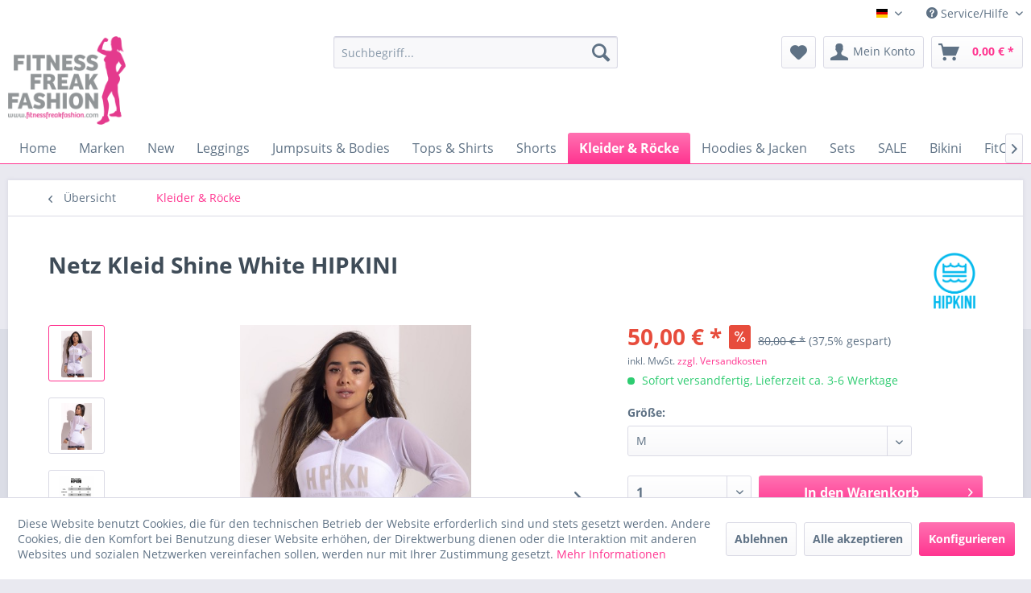

--- FILE ---
content_type: text/html; charset=UTF-8
request_url: https://www.fitnessfreakfashion.com/kleider-roecke/3530/netz-kleid-shine-white-hipkini?c=15
body_size: 14719
content:
<!DOCTYPE html> <html class="no-js" lang="de" itemscope="itemscope" itemtype="https://schema.org/WebPage"> <head> <meta charset="utf-8"> <meta name="author" content="" /> <meta name="robots" content="index,follow" /> <meta name="revisit-after" content="15 days" /> <meta name="keywords" content="hipkini, fitness, fashion, fitnessfashion, brasil, brasilien, top, sporttop, sport-top, oberteil, , activewear, gymclothes, fitnesstop, Fitnesswear, Fitnessfashion, Sportswear, speedway, shirt, longshirt, t-shirt, lang, Ab 50 EUR versandkostenfrei innerha" /> <meta name="description" content="Exklusiv nur bei uns. Dein No 1 Store für high end Fitness-Fashion aus Brazil ✔ kostenlose Retour ✔ schneller Versand ✔ Versandkostenfrei ab 50 EUR B…" /> <meta property="og:type" content="product" /> <meta property="og:site_name" content="Fitness Freak Fashion" /> <meta property="og:url" content="https://www.fitnessfreakfashion.com/kleider-roecke/3530/netz-kleid-shine-white-hipkini" /> <meta property="og:title" content="Netz Kleid Shine White HIPKINI" /> <meta property="og:description" content="Trendiges Netz Kleid&amp;nbsp; von HIPKINI sind besonders hochwertig verarbeitet bieten dir beste Performance sind limitiert und 100 % made…" /> <meta property="og:image" content="https://www.fitnessfreakfashion.com/media/image/88/8f/27/netz-weiss-kleid-jacke-lang-hipkini-3338981.jpg" /> <meta property="product:brand" content="HIPKINI" /> <meta property="product:price" content="50,00" /> <meta property="product:product_link" content="https://www.fitnessfreakfashion.com/kleider-roecke/3530/netz-kleid-shine-white-hipkini" /> <meta name="twitter:card" content="product" /> <meta name="twitter:site" content="Fitness Freak Fashion" /> <meta name="twitter:title" content="Netz Kleid Shine White HIPKINI" /> <meta name="twitter:description" content="Trendiges Netz Kleid&amp;nbsp; von HIPKINI sind besonders hochwertig verarbeitet bieten dir beste Performance sind limitiert und 100 % made…" /> <meta name="twitter:image" content="https://www.fitnessfreakfashion.com/media/image/88/8f/27/netz-weiss-kleid-jacke-lang-hipkini-3338981.jpg" /> <meta itemprop="copyrightHolder" content="Fitness Freak Fashion" /> <meta itemprop="copyrightYear" content="2014" /> <meta itemprop="isFamilyFriendly" content="True" /> <meta itemprop="image" content="https://www.fitnessfreakfashion.com/media/image/69/4e/96/FFF_Logo_smal_2015.gif" /> <meta name="viewport" content="width=device-width, initial-scale=1.0"> <meta name="mobile-web-app-capable" content="yes"> <meta name="apple-mobile-web-app-title" content="Fitness Freak Fashion"> <meta name="apple-mobile-web-app-capable" content="yes"> <meta name="apple-mobile-web-app-status-bar-style" content="default"> <link rel="alternate" hreflang="de-DE" href="https://www.fitnessfreakfashion.com/kleider-roecke/3530/netz-kleid-shine-white-hipkini" /> <link rel="alternate" hreflang="en-GB" href="https://www.fitnessfreakfashion.com/en/shirts-tops/3530/netz-kleid-shine-white-hipkini" /> <link rel="alternate" hreflang="es-ES" href="https://www.fitnessfreakfashion.com/ep/superior/3530/netz-kleid-shine-white-hipkini" /> <link rel="alternate" hreflang="fr-FR" href="https://www.fitnessfreakfashion.com/fr/tops-shirts/3530/netz-kleid-shine-white-hipkini" /> <link rel="alternate" hreflang="it-IT" href="https://www.fitnessfreakfashion.com/it/tops-shirts/3530/netz-kleid-shine-white-hipkini" /> <link rel="apple-touch-icon-precomposed" href="https://www.fitnessfreakfashion.com/media/image/69/4e/96/FFF_Logo_smal_2015.gif"> <link rel="shortcut icon" href="https://www.fitnessfreakfashion.com/media/unknown/d9/0c/f4/favicon.ico"> <meta name="msapplication-navbutton-color" content="#FF3590" /> <meta name="application-name" content="Fitness Freak Fashion" /> <meta name="msapplication-starturl" content="https://www.fitnessfreakfashion.com/" /> <meta name="msapplication-window" content="width=1024;height=768" /> <meta name="msapplication-TileImage" content="https://www.fitnessfreakfashion.com/media/image/69/4e/96/FFF_Logo_smal_2015.gif"> <meta name="msapplication-TileColor" content="#FF3590"> <meta name="theme-color" content="#FF3590" /> <link rel="canonical" href="https://www.fitnessfreakfashion.com/kleider-roecke/3530/netz-kleid-shine-white-hipkini" /> <title itemprop="name">Langes Netz Kleid Shine White HIPKINI | Fitness Freak Fashion</title> <link href="/web/cache/1767638368_711b6c4a65d1f8db50136b279b58d61f.css" media="all" rel="stylesheet" type="text/css" /> <script>
window.basketData = {
hasData: false,
data:[]
};
</script> <div data-googleAnalytics="true" data-googleConversionID="" data-googleConversionLabel="" data-googleConversionLanguage="" data-googleTrackingID="G-E49J70ESKP" data-googleAnonymizeIp="1" data-googleOptOutCookie="" data-googleTrackingLibrary="ua" data-realAmount="" data-showCookieNote="1" data-cookieNoteMode="1" > </div> </head> <body class="is--ctl-detail is--act-index" > <div data-paypalUnifiedMetaDataContainer="true" data-paypalUnifiedRestoreOrderNumberUrl="https://www.fitnessfreakfashion.com/widgets/PaypalUnifiedOrderNumber/restoreOrderNumber" class="is--hidden"> </div> <div class="page-wrap"> <noscript class="noscript-main"> <div class="alert is--warning"> <div class="alert--icon"> <i class="icon--element icon--warning"></i> </div> <div class="alert--content"> Um Fitness&#x20;Freak&#x20;Fashion in vollem Umfang nutzen zu k&ouml;nnen, empfehlen wir Ihnen Javascript in Ihrem Browser zu aktiveren. </div> </div> </noscript> <header class="header-main"> <div class="top-bar"> <div class="container block-group"> <nav class="top-bar--navigation block" role="menubar">  <div class="top-bar--language navigation--entry"> <form method="post" class="language--form"> <div class="field--select"> <div class="language--flag de_DE">Deutsch</div> <div class="select-field"> <select name="__shop" class="language--select" data-auto-submit="true"> <option value="1" selected="selected"> Deutsch </option> <option value="2" > English </option> <option value="6" > Espana </option> <option value="7" > France </option> <option value="8" > Italy </option> </select> </div> <input type="hidden" name="__redirect" value="1"> </div> </form> </div>  <div class="navigation--entry entry--compare is--hidden" role="menuitem" aria-haspopup="true" data-drop-down-menu="true">   </div> <div class="navigation--entry entry--service has--drop-down" role="menuitem" aria-haspopup="true" data-drop-down-menu="true"> <i class="icon--service"></i> Service/Hilfe <ul class="service--list is--rounded" role="menu"> <li class="service--entry" role="menuitem"> <a class="service--link" href="https://www.fitnessfreakfashion.com/kontaktformular" title="Kontakt" target="_self"> Kontakt </a> </li> <li class="service--entry" role="menuitem"> <a class="service--link" href="https://www.fitnessfreakfashion.com/versand-und-retoure" title="Versand und Retoure" > Versand und Retoure </a> </li> <li class="service--entry" role="menuitem"> <a class="service--link" href="https://www.fitnessfreakfashion.com/rueckgabe" title="Rückgabe" target="_self"> Rückgabe </a> </li> </ul> </div> </nav> </div> </div> <div class="container header--navigation"> <div class="logo-main block-group" role="banner"> <div class="logo--shop block"> <a class="logo--link" href="https://www.fitnessfreakfashion.com/" title="Fitness Freak Fashion - zur Startseite wechseln"> <picture> <source srcset="https://www.fitnessfreakfashion.com/media/image/69/4e/96/FFF_Logo_smal_2015.gif" media="(min-width: 78.75em)"> <source srcset="https://www.fitnessfreakfashion.com/media/image/69/4e/96/FFF_Logo_smal_2015.gif" media="(min-width: 64em)"> <source srcset="https://www.fitnessfreakfashion.com/media/image/69/4e/96/FFF_Logo_smal_2015.gif" media="(min-width: 48em)"> <img srcset="https://www.fitnessfreakfashion.com/media/image/69/4e/96/FFF_Logo_smal_2015.gif" alt="Fitness Freak Fashion - zur Startseite wechseln" /> </picture> </a> </div> </div> <nav class="shop--navigation block-group"> <ul class="navigation--list block-group" role="menubar"> <li class="navigation--entry entry--menu-left" role="menuitem"> <a class="entry--link entry--trigger btn is--icon-left" href="#offcanvas--left" data-offcanvas="true" data-offCanvasSelector=".sidebar-main" aria-label="Menü"> <i class="icon--menu"></i> Menü </a> </li> <li class="navigation--entry entry--search" role="menuitem" data-search="true" aria-haspopup="true" data-minLength="3"> <a class="btn entry--link entry--trigger" href="#show-hide--search" title="Suche anzeigen / schließen" aria-label="Suche anzeigen / schließen"> <i class="icon--search"></i> <span class="search--display">Suchen</span> </a> <form action="/search" method="get" class="main-search--form"> <input type="search" name="sSearch" aria-label="Suchbegriff..." class="main-search--field" autocomplete="off" autocapitalize="off" placeholder="Suchbegriff..." maxlength="30" /> <button type="submit" class="main-search--button" aria-label="Suchen"> <i class="icon--search"></i> <span class="main-search--text">Suchen</span> </button> <div class="form--ajax-loader">&nbsp;</div> </form> <div class="main-search--results"></div> </li>  <li class="navigation--entry entry--notepad" role="menuitem"> <a href="https://www.fitnessfreakfashion.com/note" title="Merkzettel" aria-label="Merkzettel" class="btn"> <i class="icon--heart"></i> </a> </li> <li class="navigation--entry entry--account with-slt" role="menuitem" data-offcanvas="true" data-offCanvasSelector=".account--dropdown-navigation"> <a href="https://www.fitnessfreakfashion.com/account" title="Mein Konto" aria-label="Mein Konto" class="btn is--icon-left entry--link account--link"> <i class="icon--account"></i> <span class="account--display"> Mein Konto </span> </a> <div class="account--dropdown-navigation"> <div class="navigation--smartphone"> <div class="entry--close-off-canvas"> <a href="#close-account-menu" class="account--close-off-canvas" title="Menü schließen" aria-label="Menü schließen"> Menü schließen <i class="icon--arrow-right"></i> </a> </div> </div> <div class="account--menu is--rounded is--personalized"> <span class="navigation--headline"> Mein Konto </span> <div class="account--menu-container"> <ul class="sidebar--navigation navigation--list is--level0 show--active-items"> <li class="navigation--entry"> <span class="navigation--signin"> <a href="https://www.fitnessfreakfashion.com/account#hide-registration" class="blocked--link btn is--primary navigation--signin-btn" data-collapseTarget="#registration" data-action="close"> Anmelden </a> <span class="navigation--register"> oder <a href="https://www.fitnessfreakfashion.com/account#show-registration" class="blocked--link" data-collapseTarget="#registration" data-action="open"> registrieren </a> </span> </span> </li> <li class="navigation--entry"> <a href="https://www.fitnessfreakfashion.com/account" title="Übersicht" class="navigation--link"> Übersicht </a> </li> <li class="navigation--entry"> <a href="https://www.fitnessfreakfashion.com/account/profile" title="Persönliche Daten" class="navigation--link" rel="nofollow"> Persönliche Daten </a> </li> <li class="navigation--entry"> <a href="https://www.fitnessfreakfashion.com/address/index/sidebar/" title="Adressen" class="navigation--link" rel="nofollow"> Adressen </a> </li> <li class="navigation--entry"> <a href="https://www.fitnessfreakfashion.com/account/payment" title="Zahlungsarten" class="navigation--link" rel="nofollow"> Zahlungsarten </a> </li> <li class="navigation--entry"> <a href="https://www.fitnessfreakfashion.com/account/orders" title="Bestellungen" class="navigation--link" rel="nofollow"> Bestellungen </a> </li> <li class="navigation--entry"> <a href="https://www.fitnessfreakfashion.com/account/downloads" title="Sofortdownloads" class="navigation--link" rel="nofollow"> Sofortdownloads </a> </li> <li class="navigation--entry"> <a href="https://www.fitnessfreakfashion.com/note" title="Merkzettel" class="navigation--link" rel="nofollow"> Merkzettel </a> </li> </ul> </div> </div> </div> </li> <li class="navigation--entry entry--cart" role="menuitem"> <a class="btn is--icon-left cart--link" href="https://www.fitnessfreakfashion.com/checkout/cart" title="Warenkorb" aria-label="Warenkorb"> <span class="cart--display"> Warenkorb </span> <span class="badge is--primary is--minimal cart--quantity is--hidden">0</span> <i class="icon--basket"></i> <span class="cart--amount"> 0,00&nbsp;&euro; * </span> </a> <div class="ajax-loader">&nbsp;</div> </li>  </ul> </nav> <div class="container--ajax-cart" data-collapse-cart="true" data-displayMode="offcanvas"></div> </div> </header> <nav class="navigation-main"> <div class="container" data-menu-scroller="true" data-listSelector=".navigation--list.container" data-viewPortSelector=".navigation--list-wrapper"> <div class="navigation--list-wrapper"> <ul class="navigation--list container" role="menubar" itemscope="itemscope" itemtype="https://schema.org/SiteNavigationElement"> <li class="navigation--entry is--home" role="menuitem"><a class="navigation--link is--first" href="https://www.fitnessfreakfashion.com/" title="Home" aria-label="Home" itemprop="url"><span itemprop="name">Home</span></a></li><li class="navigation--entry" role="menuitem"><a class="navigation--link" href="https://www.fitnessfreakfashion.com/marken/" title="Marken" aria-label="Marken" itemprop="url"><span itemprop="name">Marken</span></a></li><li class="navigation--entry" role="menuitem"><a class="navigation--link" href="https://www.fitnessfreakfashion.com/new/" title="New " aria-label="New " itemprop="url"><span itemprop="name">New </span></a></li><li class="navigation--entry" role="menuitem"><a class="navigation--link" href="https://www.fitnessfreakfashion.com/leggings/" title="Leggings" aria-label="Leggings" itemprop="url"><span itemprop="name">Leggings</span></a></li><li class="navigation--entry" role="menuitem"><a class="navigation--link" href="https://www.fitnessfreakfashion.com/jumpsuits-bodies/" title="Jumpsuits & Bodies" aria-label="Jumpsuits & Bodies" itemprop="url"><span itemprop="name">Jumpsuits & Bodies</span></a></li><li class="navigation--entry" role="menuitem"><a class="navigation--link" href="https://www.fitnessfreakfashion.com/tops-shirts/" title="Tops & Shirts" aria-label="Tops & Shirts" itemprop="url"><span itemprop="name">Tops & Shirts</span></a></li><li class="navigation--entry" role="menuitem"><a class="navigation--link" href="https://www.fitnessfreakfashion.com/shorts/" title="Shorts" aria-label="Shorts" itemprop="url"><span itemprop="name">Shorts</span></a></li><li class="navigation--entry is--active" role="menuitem"><a class="navigation--link is--active" href="https://www.fitnessfreakfashion.com/kleider-roecke/" title="Kleider & Röcke" aria-label="Kleider & Röcke" itemprop="url"><span itemprop="name">Kleider & Röcke</span></a></li><li class="navigation--entry" role="menuitem"><a class="navigation--link" href="https://www.fitnessfreakfashion.com/hoodies-jacken/" title="Hoodies & Jacken" aria-label="Hoodies & Jacken" itemprop="url"><span itemprop="name">Hoodies & Jacken</span></a></li><li class="navigation--entry" role="menuitem"><a class="navigation--link" href="https://www.fitnessfreakfashion.com/sets/" title="Sets" aria-label="Sets" itemprop="url"><span itemprop="name">Sets</span></a></li><li class="navigation--entry" role="menuitem"><a class="navigation--link" href="https://www.fitnessfreakfashion.com/sale/" title="SALE" aria-label="SALE" itemprop="url"><span itemprop="name">SALE</span></a></li><li class="navigation--entry" role="menuitem"><a class="navigation--link" href="https://www.fitnessfreakfashion.com/bikini/" title="Bikini" aria-label="Bikini" itemprop="url"><span itemprop="name">Bikini</span></a></li><li class="navigation--entry" role="menuitem"><a class="navigation--link" href="https://www.fitnessfreakfashion.com/fitcurvy/" title="FitCurvy" aria-label="FitCurvy" itemprop="url"><span itemprop="name">FitCurvy</span></a></li> </ul> </div> </div> </nav> <section class="content-main container block-group"> <nav class="content--breadcrumb block"> <a class="breadcrumb--button breadcrumb--link" href="https://www.fitnessfreakfashion.com/kleider-roecke/" title="Übersicht"> <i class="icon--arrow-left"></i> <span class="breadcrumb--title">Übersicht</span> </a> <ul class="breadcrumb--list" role="menu" itemscope itemtype="https://schema.org/BreadcrumbList"> <li role="menuitem" class="breadcrumb--entry is--active" itemprop="itemListElement" itemscope itemtype="https://schema.org/ListItem"> <a class="breadcrumb--link" href="https://www.fitnessfreakfashion.com/kleider-roecke/" title="Kleider &amp; Röcke" itemprop="item"> <link itemprop="url" href="https://www.fitnessfreakfashion.com/kleider-roecke/" /> <span class="breadcrumb--title" itemprop="name">Kleider & Röcke</span> </a> <meta itemprop="position" content="0" /> </li> </ul> </nav> <nav class="product--navigation"> <a href="#" class="navigation--link link--prev"> <div class="link--prev-button"> <span class="link--prev-inner">Zurück</span> </div> <div class="image--wrapper"> <div class="image--container"></div> </div> </a> <a href="#" class="navigation--link link--next"> <div class="link--next-button"> <span class="link--next-inner">Vor</span> </div> <div class="image--wrapper"> <div class="image--container"></div> </div> </a> </nav> <div class="content-main--inner"> <div id='cookie-consent' class='off-canvas is--left block-transition' data-cookie-consent-manager='true'> <div class='cookie-consent--header cookie-consent--close'> Cookie-Einstellungen <i class="icon--arrow-right"></i> </div> <div class='cookie-consent--description'> Diese Website benutzt Cookies, die für den technischen Betrieb der Website erforderlich sind und stets gesetzt werden. Andere Cookies, die den Komfort bei Benutzung dieser Website erhöhen, der Direktwerbung dienen oder die Interaktion mit anderen Websites und sozialen Netzwerken vereinfachen sollen, werden nur mit Ihrer Zustimmung gesetzt. </div> <div class='cookie-consent--configuration'> <div class='cookie-consent--configuration-header'> <div class='cookie-consent--configuration-header-text'>Konfiguration</div> </div> <div class='cookie-consent--configuration-main'> <div class='cookie-consent--group'> <input type="hidden" class="cookie-consent--group-name" value="technical" /> <label class="cookie-consent--group-state cookie-consent--state-input cookie-consent--required"> <input type="checkbox" name="technical-state" class="cookie-consent--group-state-input" disabled="disabled" checked="checked"/> <span class="cookie-consent--state-input-element"></span> </label> <div class='cookie-consent--group-title' data-collapse-panel='true' data-contentSiblingSelector=".cookie-consent--group-container"> <div class="cookie-consent--group-title-label cookie-consent--state-label"> Technisch erforderlich </div> <span class="cookie-consent--group-arrow is-icon--right"> <i class="icon--arrow-right"></i> </span> </div> <div class='cookie-consent--group-container'> <div class='cookie-consent--group-description'> Diese Cookies sind für die Grundfunktionen des Shops notwendig. </div> <div class='cookie-consent--cookies-container'> <div class='cookie-consent--cookie'> <input type="hidden" class="cookie-consent--cookie-name" value="cookieDeclined" /> <label class="cookie-consent--cookie-state cookie-consent--state-input cookie-consent--required"> <input type="checkbox" name="cookieDeclined-state" class="cookie-consent--cookie-state-input" disabled="disabled" checked="checked" /> <span class="cookie-consent--state-input-element"></span> </label> <div class='cookie--label cookie-consent--state-label'> "Alle Cookies ablehnen" Cookie </div> </div> <div class='cookie-consent--cookie'> <input type="hidden" class="cookie-consent--cookie-name" value="allowCookie" /> <label class="cookie-consent--cookie-state cookie-consent--state-input cookie-consent--required"> <input type="checkbox" name="allowCookie-state" class="cookie-consent--cookie-state-input" disabled="disabled" checked="checked" /> <span class="cookie-consent--state-input-element"></span> </label> <div class='cookie--label cookie-consent--state-label'> "Alle Cookies annehmen" Cookie </div> </div> <div class='cookie-consent--cookie'> <input type="hidden" class="cookie-consent--cookie-name" value="shop" /> <label class="cookie-consent--cookie-state cookie-consent--state-input cookie-consent--required"> <input type="checkbox" name="shop-state" class="cookie-consent--cookie-state-input" disabled="disabled" checked="checked" /> <span class="cookie-consent--state-input-element"></span> </label> <div class='cookie--label cookie-consent--state-label'> Ausgewählter Shop </div> </div> <div class='cookie-consent--cookie'> <input type="hidden" class="cookie-consent--cookie-name" value="csrf_token" /> <label class="cookie-consent--cookie-state cookie-consent--state-input cookie-consent--required"> <input type="checkbox" name="csrf_token-state" class="cookie-consent--cookie-state-input" disabled="disabled" checked="checked" /> <span class="cookie-consent--state-input-element"></span> </label> <div class='cookie--label cookie-consent--state-label'> CSRF-Token </div> </div> <div class='cookie-consent--cookie'> <input type="hidden" class="cookie-consent--cookie-name" value="cookiePreferences" /> <label class="cookie-consent--cookie-state cookie-consent--state-input cookie-consent--required"> <input type="checkbox" name="cookiePreferences-state" class="cookie-consent--cookie-state-input" disabled="disabled" checked="checked" /> <span class="cookie-consent--state-input-element"></span> </label> <div class='cookie--label cookie-consent--state-label'> Cookie-Einstellungen </div> </div> <div class='cookie-consent--cookie'> <input type="hidden" class="cookie-consent--cookie-name" value="x-cache-context-hash" /> <label class="cookie-consent--cookie-state cookie-consent--state-input cookie-consent--required"> <input type="checkbox" name="x-cache-context-hash-state" class="cookie-consent--cookie-state-input" disabled="disabled" checked="checked" /> <span class="cookie-consent--state-input-element"></span> </label> <div class='cookie--label cookie-consent--state-label'> Individuelle Preise </div> </div> <div class='cookie-consent--cookie'> <input type="hidden" class="cookie-consent--cookie-name" value="slt" /> <label class="cookie-consent--cookie-state cookie-consent--state-input cookie-consent--required"> <input type="checkbox" name="slt-state" class="cookie-consent--cookie-state-input" disabled="disabled" checked="checked" /> <span class="cookie-consent--state-input-element"></span> </label> <div class='cookie--label cookie-consent--state-label'> Kunden-Wiedererkennung </div> </div> <div class='cookie-consent--cookie'> <input type="hidden" class="cookie-consent--cookie-name" value="nocache" /> <label class="cookie-consent--cookie-state cookie-consent--state-input cookie-consent--required"> <input type="checkbox" name="nocache-state" class="cookie-consent--cookie-state-input" disabled="disabled" checked="checked" /> <span class="cookie-consent--state-input-element"></span> </label> <div class='cookie--label cookie-consent--state-label'> Kundenspezifisches Caching </div> </div> <div class='cookie-consent--cookie'> <input type="hidden" class="cookie-consent--cookie-name" value="paypal-cookies" /> <label class="cookie-consent--cookie-state cookie-consent--state-input cookie-consent--required"> <input type="checkbox" name="paypal-cookies-state" class="cookie-consent--cookie-state-input" disabled="disabled" checked="checked" /> <span class="cookie-consent--state-input-element"></span> </label> <div class='cookie--label cookie-consent--state-label'> PayPal-Zahlungen </div> </div> <div class='cookie-consent--cookie'> <input type="hidden" class="cookie-consent--cookie-name" value="session" /> <label class="cookie-consent--cookie-state cookie-consent--state-input cookie-consent--required"> <input type="checkbox" name="session-state" class="cookie-consent--cookie-state-input" disabled="disabled" checked="checked" /> <span class="cookie-consent--state-input-element"></span> </label> <div class='cookie--label cookie-consent--state-label'> Session </div> </div> <div class='cookie-consent--cookie'> <input type="hidden" class="cookie-consent--cookie-name" value="currency" /> <label class="cookie-consent--cookie-state cookie-consent--state-input cookie-consent--required"> <input type="checkbox" name="currency-state" class="cookie-consent--cookie-state-input" disabled="disabled" checked="checked" /> <span class="cookie-consent--state-input-element"></span> </label> <div class='cookie--label cookie-consent--state-label'> Währungswechsel </div> </div> </div> </div> </div> <div class='cookie-consent--group'> <input type="hidden" class="cookie-consent--group-name" value="comfort" /> <label class="cookie-consent--group-state cookie-consent--state-input"> <input type="checkbox" name="comfort-state" class="cookie-consent--group-state-input"/> <span class="cookie-consent--state-input-element"></span> </label> <div class='cookie-consent--group-title' data-collapse-panel='true' data-contentSiblingSelector=".cookie-consent--group-container"> <div class="cookie-consent--group-title-label cookie-consent--state-label"> Komfortfunktionen </div> <span class="cookie-consent--group-arrow is-icon--right"> <i class="icon--arrow-right"></i> </span> </div> <div class='cookie-consent--group-container'> <div class='cookie-consent--group-description'> Diese Cookies werden genutzt um das Einkaufserlebnis noch ansprechender zu gestalten, beispielsweise für die Wiedererkennung des Besuchers. </div> <div class='cookie-consent--cookies-container'> <div class='cookie-consent--cookie'> <input type="hidden" class="cookie-consent--cookie-name" value="sUniqueID" /> <label class="cookie-consent--cookie-state cookie-consent--state-input"> <input type="checkbox" name="sUniqueID-state" class="cookie-consent--cookie-state-input" /> <span class="cookie-consent--state-input-element"></span> </label> <div class='cookie--label cookie-consent--state-label'> Merkzettel </div> </div> </div> </div> </div> <div class='cookie-consent--group'> <input type="hidden" class="cookie-consent--group-name" value="statistics" /> <label class="cookie-consent--group-state cookie-consent--state-input"> <input type="checkbox" name="statistics-state" class="cookie-consent--group-state-input"/> <span class="cookie-consent--state-input-element"></span> </label> <div class='cookie-consent--group-title' data-collapse-panel='true' data-contentSiblingSelector=".cookie-consent--group-container"> <div class="cookie-consent--group-title-label cookie-consent--state-label"> Statistik & Tracking </div> <span class="cookie-consent--group-arrow is-icon--right"> <i class="icon--arrow-right"></i> </span> </div> <div class='cookie-consent--group-container'> <div class='cookie-consent--cookies-container'> <div class='cookie-consent--cookie'> <input type="hidden" class="cookie-consent--cookie-name" value="x-ua-device" /> <label class="cookie-consent--cookie-state cookie-consent--state-input"> <input type="checkbox" name="x-ua-device-state" class="cookie-consent--cookie-state-input" /> <span class="cookie-consent--state-input-element"></span> </label> <div class='cookie--label cookie-consent--state-label'> Endgeräteerkennung </div> </div> <div class='cookie-consent--cookie'> <input type="hidden" class="cookie-consent--cookie-name" value="_ga" /> <label class="cookie-consent--cookie-state cookie-consent--state-input"> <input type="checkbox" name="_ga-state" class="cookie-consent--cookie-state-input" /> <span class="cookie-consent--state-input-element"></span> </label> <div class='cookie--label cookie-consent--state-label'> Google Analytics </div> </div> <div class='cookie-consent--cookie'> <input type="hidden" class="cookie-consent--cookie-name" value="partner" /> <label class="cookie-consent--cookie-state cookie-consent--state-input"> <input type="checkbox" name="partner-state" class="cookie-consent--cookie-state-input" /> <span class="cookie-consent--state-input-element"></span> </label> <div class='cookie--label cookie-consent--state-label'> Partnerprogramm </div> </div> </div> </div> </div> </div> </div> <div class="cookie-consent--save"> <input class="cookie-consent--save-button btn is--primary" type="button" value="Einstellungen speichern" /> </div> </div> <aside class="sidebar-main off-canvas"> <div class="navigation--smartphone"> <ul class="navigation--list "> <li class="navigation--entry entry--close-off-canvas"> <a href="#close-categories-menu" title="Menü schließen" class="navigation--link"> Menü schließen <i class="icon--arrow-right"></i> </a> </li> </ul> <div class="mobile--switches">  <div class="top-bar--language navigation--entry"> <form method="post" class="language--form"> <div class="field--select"> <div class="language--flag de_DE">Deutsch</div> <div class="select-field"> <select name="__shop" class="language--select" data-auto-submit="true"> <option value="1" selected="selected"> Deutsch </option> <option value="2" > English </option> <option value="6" > Espana </option> <option value="7" > France </option> <option value="8" > Italy </option> </select> </div> <input type="hidden" name="__redirect" value="1"> </div> </form> </div>  </div> </div> <div class="sidebar--categories-wrapper" data-subcategory-nav="true" data-mainCategoryId="3" data-categoryId="15" data-fetchUrl="/widgets/listing/getCategory/categoryId/15"> <div class="categories--headline navigation--headline"> Kategorien </div> <div class="sidebar--categories-navigation"> <ul class="sidebar--navigation categories--navigation navigation--list is--drop-down is--level0 is--rounded" role="menu"> <li class="navigation--entry has--sub-children" role="menuitem"> <a class="navigation--link link--go-forward" href="https://www.fitnessfreakfashion.com/marken/" data-categoryId="5" data-fetchUrl="/widgets/listing/getCategory/categoryId/5" title="Marken" > Marken <span class="is--icon-right"> <i class="icon--arrow-right"></i> </span> </a> </li> <li class="navigation--entry" role="menuitem"> <a class="navigation--link" href="https://www.fitnessfreakfashion.com/new/" data-categoryId="18" data-fetchUrl="/widgets/listing/getCategory/categoryId/18" title="New " > New </a> </li> <li class="navigation--entry" role="menuitem"> <a class="navigation--link" href="https://www.fitnessfreakfashion.com/leggings/" data-categoryId="11" data-fetchUrl="/widgets/listing/getCategory/categoryId/11" title="Leggings" > Leggings </a> </li> <li class="navigation--entry" role="menuitem"> <a class="navigation--link" href="https://www.fitnessfreakfashion.com/jumpsuits-bodies/" data-categoryId="12" data-fetchUrl="/widgets/listing/getCategory/categoryId/12" title="Jumpsuits &amp; Bodies" > Jumpsuits & Bodies </a> </li> <li class="navigation--entry" role="menuitem"> <a class="navigation--link" href="https://www.fitnessfreakfashion.com/tops-shirts/" data-categoryId="13" data-fetchUrl="/widgets/listing/getCategory/categoryId/13" title="Tops &amp; Shirts" > Tops & Shirts </a> </li> <li class="navigation--entry" role="menuitem"> <a class="navigation--link" href="https://www.fitnessfreakfashion.com/shorts/" data-categoryId="795" data-fetchUrl="/widgets/listing/getCategory/categoryId/795" title="Shorts" > Shorts </a> </li> <li class="navigation--entry" role="menuitem"> <a class="navigation--link" href="https://www.fitnessfreakfashion.com/accessiors/" data-categoryId="14" data-fetchUrl="/widgets/listing/getCategory/categoryId/14" title="Accessiors" > Accessiors </a> </li> <li class="navigation--entry is--active" role="menuitem"> <a class="navigation--link is--active" href="https://www.fitnessfreakfashion.com/kleider-roecke/" data-categoryId="15" data-fetchUrl="/widgets/listing/getCategory/categoryId/15" title="Kleider &amp; Röcke" > Kleider & Röcke </a> </li> <li class="navigation--entry" role="menuitem"> <a class="navigation--link" href="https://www.fitnessfreakfashion.com/hoodies-jacken/" data-categoryId="26" data-fetchUrl="/widgets/listing/getCategory/categoryId/26" title="Hoodies &amp; Jacken" > Hoodies & Jacken </a> </li> <li class="navigation--entry" role="menuitem"> <a class="navigation--link" href="https://www.fitnessfreakfashion.com/sets/" data-categoryId="28" data-fetchUrl="/widgets/listing/getCategory/categoryId/28" title="Sets" > Sets </a> </li> <li class="navigation--entry" role="menuitem"> <a class="navigation--link" href="https://www.fitnessfreakfashion.com/sale/" data-categoryId="16" data-fetchUrl="/widgets/listing/getCategory/categoryId/16" title="SALE" > SALE </a> </li> <li class="navigation--entry" role="menuitem"> <a class="navigation--link" href="https://www.fitnessfreakfashion.com/bikini/" data-categoryId="31" data-fetchUrl="/widgets/listing/getCategory/categoryId/31" title="Bikini" > Bikini </a> </li> <li class="navigation--entry" role="menuitem"> <a class="navigation--link" href="https://www.fitnessfreakfashion.com/unterwaesche/" data-categoryId="58" data-fetchUrl="/widgets/listing/getCategory/categoryId/58" title="Unterwäsche" > Unterwäsche </a> </li> <li class="navigation--entry" role="menuitem"> <a class="navigation--link" href="https://www.fitnessfreakfashion.com/yoga/" data-categoryId="803" data-fetchUrl="/widgets/listing/getCategory/categoryId/803" title="Yoga" > Yoga </a> </li> <li class="navigation--entry" role="menuitem"> <a class="navigation--link" href="https://www.fitnessfreakfashion.com/fitcurvy/" data-categoryId="835" data-fetchUrl="/widgets/listing/getCategory/categoryId/835" title="FitCurvy" > FitCurvy </a> </li> <li class="navigation--entry has--sub-children" role="menuitem"> <a class="navigation--link link--go-forward" href="https://www.fitnessfreakfashion.com/blog/" data-categoryId="106" data-fetchUrl="/widgets/listing/getCategory/categoryId/106" title="Blog" > Blog <span class="is--icon-right"> <i class="icon--arrow-right"></i> </span> </a> </li> </ul> </div> <div class="shop-sites--container is--rounded"> <div class="shop-sites--headline navigation--headline"> Informationen </div> <ul class="shop-sites--navigation sidebar--navigation navigation--list is--drop-down is--level0" role="menu"> <li class="navigation--entry" role="menuitem"> <a class="navigation--link" href="https://www.fitnessfreakfashion.com/kontaktformular" title="Kontakt" data-categoryId="1" data-fetchUrl="/widgets/listing/getCustomPage/pageId/1" target="_self"> Kontakt </a> </li> <li class="navigation--entry" role="menuitem"> <a class="navigation--link" href="https://www.fitnessfreakfashion.com/versand-und-retoure" title="Versand und Retoure" data-categoryId="6" data-fetchUrl="/widgets/listing/getCustomPage/pageId/6" > Versand und Retoure </a> </li> <li class="navigation--entry" role="menuitem"> <a class="navigation--link" href="https://www.fitnessfreakfashion.com/rueckgabe" title="Rückgabe" data-categoryId="41" data-fetchUrl="/widgets/listing/getCustomPage/pageId/41" target="_self"> Rückgabe </a> </li> </ul> </div> <div class="panel is--rounded paypal--sidebar"> <div class="panel--body is--wide paypal--sidebar-inner"> <a href="https://www.paypal.com/de/webapps/mpp/personal" target="_blank" title="PayPal - Schnell und sicher bezahlen" rel="nofollow noopener"> <img class="logo--image" src="/custom/plugins/SwagPaymentPayPalUnified/Resources/views/frontend/_public/src/img/sidebar-paypal-generic.png" alt="PayPal - Schnell und sicher bezahlen"/> </a> </div> </div> </div> </aside> <div class="content--wrapper"> <div class="content product--details" itemscope itemtype="https://schema.org/Product" data-product-navigation="/widgets/listing/productNavigation" data-category-id="15" data-main-ordernumber="3338981.1" data-ajax-wishlist="true" data-compare-ajax="true" data-ajax-variants-container="true"> <header class="product--header"> <div class="product--info"> <h1 class="product--title" itemprop="name"> Netz Kleid Shine White HIPKINI </h1> <meta itemprop="image" content="https://www.fitnessfreakfashion.com/media/image/49/ee/30/netz-weiss-kleid-jacke-lang-hipkini-3338981_2.jpg"/> <meta itemprop="image" content="https://www.fitnessfreakfashion.com/media/image/04/ba/4a/size_chartwBwPdoSBcXRUc.png"/> <div class="product--supplier"> <a href="https://www.fitnessfreakfashion.com/hipkini/" title="Weitere Artikel von HIPKINI" class="product--supplier-link"> <img src="https://www.fitnessfreakfashion.com/media/image/e5/d4/d5/hipkini-logo.png" alt="HIPKINI"> </a> </div> <div class="product--rating-container"> <a href="#product--publish-comment" class="product--rating-link" rel="nofollow" title="Bewertung abgeben"> <span class="product--rating"> </span> </a> </div> </div> </header> <div class="product--detail-upper block-group"> <div class="product--image-container image-slider product--image-zoom" data-image-slider="true" data-image-gallery="true" data-maxZoom="0" data-thumbnails=".image--thumbnails" > <div class="image--thumbnails image-slider--thumbnails"> <div class="image-slider--thumbnails-slide"> <a href="https://www.fitnessfreakfashion.com/media/image/88/8f/27/netz-weiss-kleid-jacke-lang-hipkini-3338981.jpg" title="Vorschau: Netz Kleid Shine White HIPKINI" class="thumbnail--link is--active"> <img srcset="https://www.fitnessfreakfashion.com/media/image/79/92/c8/netz-weiss-kleid-jacke-lang-hipkini-3338981_200x200.jpg, https://www.fitnessfreakfashion.com/media/image/91/d6/59/netz-weiss-kleid-jacke-lang-hipkini-3338981_200x200@2x.jpg 2x" alt="Vorschau: Netz Kleid Shine White HIPKINI" title="Vorschau: Netz Kleid Shine White HIPKINI" class="thumbnail--image" /> </a> <a href="https://www.fitnessfreakfashion.com/media/image/49/ee/30/netz-weiss-kleid-jacke-lang-hipkini-3338981_2.jpg" title="Vorschau: Netz Kleid Shine White HIPKINI" class="thumbnail--link"> <img srcset="https://www.fitnessfreakfashion.com/media/image/d3/7d/dc/netz-weiss-kleid-jacke-lang-hipkini-3338981_2_200x200.jpg, https://www.fitnessfreakfashion.com/media/image/7d/35/fb/netz-weiss-kleid-jacke-lang-hipkini-3338981_2_200x200@2x.jpg 2x" alt="Vorschau: Netz Kleid Shine White HIPKINI" title="Vorschau: Netz Kleid Shine White HIPKINI" class="thumbnail--image" /> </a> <a href="https://www.fitnessfreakfashion.com/media/image/04/ba/4a/size_chartwBwPdoSBcXRUc.png" title="Vorschau: Netz Kleid Shine White HIPKINI" class="thumbnail--link"> <img srcset="https://www.fitnessfreakfashion.com/media/image/67/34/9d/size_chartwBwPdoSBcXRUc_200x200.png, https://www.fitnessfreakfashion.com/media/image/24/0d/e3/size_chartwBwPdoSBcXRUc_200x200@2x.png 2x" alt="Vorschau: Netz Kleid Shine White HIPKINI" title="Vorschau: Netz Kleid Shine White HIPKINI" class="thumbnail--image" /> </a> </div> </div> <div class="image-slider--container"> <div class="image-slider--slide"> <div class="image--box image-slider--item"> <span class="image--element" data-img-large="https://www.fitnessfreakfashion.com/media/image/18/57/75/netz-weiss-kleid-jacke-lang-hipkini-3338981_1280x1280.jpg" data-img-small="https://www.fitnessfreakfashion.com/media/image/79/92/c8/netz-weiss-kleid-jacke-lang-hipkini-3338981_200x200.jpg" data-img-original="https://www.fitnessfreakfashion.com/media/image/88/8f/27/netz-weiss-kleid-jacke-lang-hipkini-3338981.jpg" data-alt="Netz Kleid Shine White HIPKINI"> <span class="image--media"> <img srcset="https://www.fitnessfreakfashion.com/media/image/c6/93/22/netz-weiss-kleid-jacke-lang-hipkini-3338981_600x600.jpg, https://www.fitnessfreakfashion.com/media/image/cc/e8/bb/netz-weiss-kleid-jacke-lang-hipkini-3338981_600x600@2x.jpg 2x" src="https://www.fitnessfreakfashion.com/media/image/c6/93/22/netz-weiss-kleid-jacke-lang-hipkini-3338981_600x600.jpg" alt="Netz Kleid Shine White HIPKINI" itemprop="image" /> </span> </span> </div> <div class="image--box image-slider--item"> <span class="image--element" data-img-large="https://www.fitnessfreakfashion.com/media/image/a5/7d/f4/netz-weiss-kleid-jacke-lang-hipkini-3338981_2_1280x1280.jpg" data-img-small="https://www.fitnessfreakfashion.com/media/image/d3/7d/dc/netz-weiss-kleid-jacke-lang-hipkini-3338981_2_200x200.jpg" data-img-original="https://www.fitnessfreakfashion.com/media/image/49/ee/30/netz-weiss-kleid-jacke-lang-hipkini-3338981_2.jpg" data-alt="Netz Kleid Shine White HIPKINI"> <span class="image--media"> <img srcset="https://www.fitnessfreakfashion.com/media/image/e8/0f/54/netz-weiss-kleid-jacke-lang-hipkini-3338981_2_600x600.jpg, https://www.fitnessfreakfashion.com/media/image/63/88/63/netz-weiss-kleid-jacke-lang-hipkini-3338981_2_600x600@2x.jpg 2x" alt="Netz Kleid Shine White HIPKINI" itemprop="image" /> </span> </span> </div> <div class="image--box image-slider--item"> <span class="image--element" data-img-large="https://www.fitnessfreakfashion.com/media/image/83/77/52/size_chartwBwPdoSBcXRUc_1280x1280.png" data-img-small="https://www.fitnessfreakfashion.com/media/image/67/34/9d/size_chartwBwPdoSBcXRUc_200x200.png" data-img-original="https://www.fitnessfreakfashion.com/media/image/04/ba/4a/size_chartwBwPdoSBcXRUc.png" data-alt="Netz Kleid Shine White HIPKINI"> <span class="image--media"> <img srcset="https://www.fitnessfreakfashion.com/media/image/b3/c3/bc/size_chartwBwPdoSBcXRUc_600x600.png, https://www.fitnessfreakfashion.com/media/image/3b/25/8c/size_chartwBwPdoSBcXRUc_600x600@2x.png 2x" alt="Netz Kleid Shine White HIPKINI" itemprop="image" /> </span> </span> </div> </div> </div> <div class="image--dots image-slider--dots panel--dot-nav"> <a href="#" class="dot--link">&nbsp;</a> <a href="#" class="dot--link">&nbsp;</a> <a href="#" class="dot--link">&nbsp;</a> </div> </div> <div class="product--buybox block"> <meta itemprop="brand" content="HIPKINI"/> <meta itemprop="weight" content="0.1 kg"/> <div itemprop="offers" itemscope itemtype="https://schema.org/Offer" class="buybox--inner"> <meta itemprop="priceCurrency" content="EUR"/> <span itemprop="priceSpecification" itemscope itemtype="https://schema.org/PriceSpecification"> <meta itemprop="valueAddedTaxIncluded" content="true"/> </span> <meta itemprop="url" content="https://www.fitnessfreakfashion.com/kleider-roecke/3530/netz-kleid-shine-white-hipkini"/> <div class="product--price price--default price--discount"> <span class="price--content content--default"> <meta itemprop="price" content="50.00"> 50,00&nbsp;&euro; * </span> <span class="price--discount-icon"> <i class="icon--percent2"></i> </span> <span class="content--discount"> <span class="price--line-through">80,00&nbsp;&euro; *</span> <span class="price--discount-percentage">(37,5% gespart)</span> </span> </div> <p class="product--tax" data-content="" data-modalbox="true" data-targetSelector="a" data-mode="ajax"> inkl. MwSt. <a title="Versandkosten" href="https://www.fitnessfreakfashion.com/versand-und-retoure" style="text-decoration:underline">zzgl. Versandkosten</a> </p> <div class="product--delivery"> <link itemprop="availability" href="https://schema.org/InStock" /> <p class="delivery--information"> <span class="delivery--text delivery--text-available"> <i class="delivery--status-icon delivery--status-available"></i> Sofort versandfertig, Lieferzeit ca. 3-6 Werktage </br> </span> </p> </div> <div class="product--configurator"> <form method="post" action="https://www.fitnessfreakfashion.com/kleider-roecke/3530/netz-kleid-shine-white-hipkini?c=15" class="configurator--form upprice--form"> <p class="configurator--label">Größe:</p> <div class="select-field"> <select name="group[5]" data-ajax-select-variants="true"> <option selected="selected" value="3"> M </option> </select> </div> <noscript> <input name="recalc" type="submit" value="Auswählen" /> </noscript> </form> </div> <form name="sAddToBasket" method="post" action="https://www.fitnessfreakfashion.com/checkout/addArticle" class="buybox--form" data-add-article="true" data-eventName="submit" data-showModal="false" data-addArticleUrl="https://www.fitnessfreakfashion.com/checkout/ajaxAddArticleCart"> <input type="hidden" name="sActionIdentifier" value=""/> <input type="hidden" name="sAddAccessories" id="sAddAccessories" value=""/> <input type="hidden" name="sAdd" value="3338981.1"/> <div class="buybox--button-container block-group"> <div class="buybox--quantity block"> <div class="select-field"> <select id="sQuantity" name="sQuantity" class="quantity--select"> <option value="1">1</option> </select> </div> </div> <button class="buybox--button block btn is--primary is--icon-right is--center is--large" name="In den Warenkorb"> <span class="buy-btn--cart-add">In den</span> <span class="buy-btn--cart-text">Warenkorb</span> <i class="icon--arrow-right"></i> </button> <div class="paypal-unified-ec--outer-button-container"> <div class="paypal-unified-ec--button-container right" data-paypalUnifiedEcButton="true" data-clientId="ARtXIYcyJdQo6wPhTsbXFLI0hf8BO32PxsGxbumtTM4RA4WrU89mpdapLHnPqBuqQqSagaiNC-RI4cMT" data-currency="EUR" data-paypalIntent="CAPTURE" data-createOrderUrl="https://www.fitnessfreakfashion.com/widgets/PaypalUnifiedV2ExpressCheckout/createOrder" data-onApproveUrl="https://www.fitnessfreakfashion.com/widgets/PaypalUnifiedV2ExpressCheckout/onApprove" data-confirmUrl="https://www.fitnessfreakfashion.com/checkout/confirm" data-color="gold" data-shape="rect" data-size="responsive" data-label="checkout" data-layout="vertical" data-locale="de_DE" data-productNumber="3338981.1" data-buyProductDirectly="true" data-riskManagementMatchedProducts='' data-esdProducts='' data-communicationErrorMessage="Während der Kommunikation mit dem Zahlungsanbieter ist ein Fehler aufgetreten, bitte versuchen Sie es später erneut." data-communicationErrorTitle="Es ist ein Fehler aufgetreten" data-riskManagementErrorTitle="Fehlermeldung:" data-riskManagementErrorMessage="Die gewählte Zahlungsart kann mit Ihrem aktuellen Warenkorb nicht genutzt werden. Diese Entscheidung basiert auf einem automatisierten Datenverarbeitungsverfahren." data-showPayLater=1 data-isListing= > </div> </div> </div> </form> <nav class="product--actions"> <form action="https://www.fitnessfreakfashion.com/compare/add_article/articleID/3530" method="post" class="action--form"> <button type="submit" data-product-compare-add="true" title="Vergleichen" class="action--link action--compare"> <i class="icon--compare"></i> Vergleichen </button> </form> <form action="https://www.fitnessfreakfashion.com/note/add/ordernumber/3338981.1" method="post" class="action--form"> <button type="submit" class="action--link link--notepad" title="Auf den Merkzettel" data-ajaxUrl="https://www.fitnessfreakfashion.com/note/ajaxAdd/ordernumber/3338981.1" data-text="Gemerkt"> <i class="icon--heart"></i> <span class="action--text">Merken</span> </button> </form> <a href="#content--product-reviews" data-show-tab="true" class="action--link link--publish-comment" rel="nofollow" title="Bewertung abgeben"> <i class="icon--star"></i> Bewerten </a> <a href="https://www.fitnessfreakfashion.com/tellafriend/index/sArticle/3530" rel="nofollow" title="Artikel weiterempfehlen" class="action--link link--tell-a-friend"> <i class="icon--comment"></i> Empfehlen </a> </nav> </div> <ul class="product--base-info list--unstyled"> <li class="base-info--entry entry--sku"> <strong class="entry--label"> Artikel-Nr.: </strong> <meta itemprop="productID" content="6372"/> <span class="entry--content" itemprop="sku"> 3338981.1 </span> </li> </ul> </div> </div> <div class="tab-menu--product"> <div class="tab--navigation"> <a href="#" class="tab--link" title="Beschreibung" data-tabName="description">Beschreibung</a> <a href="#" class="tab--link" title="Bewertungen" data-tabName="rating"> Bewertungen <span class="product--rating-count">0</span> </a> </div> <div class="tab--container-list"> <div class="tab--container"> <div class="tab--header"> <a href="#" class="tab--title" title="Beschreibung">Beschreibung</a> </div> <div class="tab--preview"> Trendiges Netz Kleid&nbsp; von HIPKINI sind besonders hochwertig verarbeitet bieten...<a href="#" class="tab--link" title=" mehr"> mehr</a> </div> <div class="tab--content"> <div class="buttons--off-canvas"> <a href="#" title="Menü schließen" class="close--off-canvas"> <i class="icon--arrow-left"></i> Menü schließen </a> </div> <div class="content--description"> <div class="content--title"> Produktinformationen "Netz Kleid Shine White HIPKINI" </div> <div class="product--description" itemprop="description"> <h2><span style="color: #888888;"><a title="Longshirt" href="https://www.fitnessfreakfashion.com/search?sSearch=longshirt"><span style="color: #888888;">Trendiges Netz Kleid&nbsp;</span></a>von HIPKINI</span></h2> <ul> <li>sind besonders hochwertig verarbeitet</li> <li>bieten dir beste Performance</li> <li>sind limitiert</li> <li>und 100 % made in Brasilien</li> </ul> <p>Material: 90 % Polyamid I 10 % Elasthan</p> <p>Das verwendete Material verfügt über funktionelle Eigenschaften.</p> <p>Es absorbiert Schweiß und ist besonders elastisch.&nbsp;</p> <p>&nbsp;</p> <p>Größe S = 32 - 34</p> <p>Größe M = 36 - 38</p> <p>Größe L = 40 - 42</p> <p>Größe XL = 44 - 46</p> <ul> <li>&nbsp;extrem bequem</li> <li>&nbsp;limitiert</li> </ul> <p>Entdecke weiter tolle Outfits von&nbsp;<a title="HIPKINI" href="https://www.fitnessfreakfashion.com/marken/hipkini/" target="_self">Hipkini</a>.</p> <p>&nbsp;</p> <p>Hersteller HIPKINI</p> <p>Das brasilianische Trendlabel HIPKINI erobert Europa.</p> <p>HIPKINI überrascht uns monatlich mit komplett neuen Kollektionen. Wie kein anderes Label bietet es eine Vielfalt von unterschiedlichen Designs und Styles.&nbsp;</p> </div> <div class="product--properties panel has--border"> <table class="product--properties-table"> <tr class="product--properties-row"> <td class="product--properties-label is--bold">Material:</td> <td class="product--properties-value">Polyamid</td> </tr> <tr class="product--properties-row"> <td class="product--properties-label is--bold">Farbe:</td> <td class="product--properties-value">Weiss</td> </tr> <tr class="product--properties-row"> <td class="product--properties-label is--bold">Muster:</td> <td class="product--properties-value">Mesh / Netz</td> </tr> <tr class="product--properties-row"> <td class="product--properties-label is--bold">Eigenschaften:</td> <td class="product--properties-value">Komfort +</td> </tr> </table> </div> <div class="content--title"> Weiterführende Links zu "Netz Kleid Shine White HIPKINI" </div> <ul class="content--list list--unstyled"> <li class="list--entry"> <a href="https://www.fitnessfreakfashion.com/anfrage-formular?sInquiry=detail&sOrdernumber=3338981.1" rel="nofollow" class="content--link link--contact" title="Fragen zum Artikel?"> <i class="icon--arrow-right"></i> Fragen zum Artikel? </a> </li> <li class="list--entry"> <a href="https://www.fitnessfreakfashion.com/hipkini/" target="_parent" class="content--link link--supplier" title="Weitere Artikel von HIPKINI"> <i class="icon--arrow-right"></i> Weitere Artikel von HIPKINI </a> </li> </ul> </div> </div> </div> <div class="tab--container"> <div class="tab--header"> <a href="#" class="tab--title" title="Bewertungen">Bewertungen</a> <span class="product--rating-count">0</span> </div> <div class="tab--preview"> Bewertungen lesen, schreiben und diskutieren...<a href="#" class="tab--link" title=" mehr"> mehr</a> </div> <div id="tab--product-comment" class="tab--content"> <div class="buttons--off-canvas"> <a href="#" title="Menü schließen" class="close--off-canvas"> <i class="icon--arrow-left"></i> Menü schließen </a> </div> <div class="content--product-reviews" id="detail--product-reviews"> <div class="content--title"> Kundenbewertungen für "Netz Kleid Shine White HIPKINI" </div> <div class="review--form-container"> <div id="product--publish-comment" class="content--title"> Bewertung schreiben </div> <div class="alert is--warning is--rounded"> <div class="alert--icon"> <i class="icon--element icon--warning"></i> </div> <div class="alert--content"> Bewertungen werden nach Überprüfung freigeschaltet. </div> </div> <form method="post" action="https://www.fitnessfreakfashion.com/kleider-roecke/3530/netz-kleid-shine-white-hipkini?action=rating&amp;c=15#detail--product-reviews" class="content--form review--form"> <input name="sVoteName" type="text" value="" class="review--field" aria-label="Ihr Name" placeholder="Ihr Name" /> <input name="sVoteMail" type="email" value="" class="review--field" aria-label="Ihre E-Mail-Adresse" placeholder="Ihre E-Mail-Adresse*" required="required" aria-required="true" /> <input name="sVoteSummary" type="text" value="" id="sVoteSummary" class="review--field" aria-label="Zusammenfassung" placeholder="Zusammenfassung*" required="required" aria-required="true" /> <div class="field--select review--field select-field"> <select name="sVoteStars" aria-label="Bewertung abgeben"> <option value="10">10 sehr gut</option> <option value="9">9</option> <option value="8">8</option> <option value="7">7</option> <option value="6">6</option> <option value="5">5</option> <option value="4">4</option> <option value="3">3</option> <option value="2">2</option> <option value="1">1 sehr schlecht</option> </select> </div> <textarea name="sVoteComment" placeholder="Ihre Meinung" cols="3" rows="2" class="review--field" aria-label="Ihre Meinung"></textarea> <div class="panel--body is--wide"> <div class="captcha--placeholder" data-captcha="true" data-src="/widgets/Captcha/getCaptchaByName/captchaName/default" data-errorMessage="Bitte füllen Sie das Captcha-Feld korrekt aus." data-hasError="true"> </div> <input type="hidden" name="captchaName" value="default" /> </div> <p class="review--notice"> Die mit einem * markierten Felder sind Pflichtfelder. </p> <p class="privacy-information block-group"> <input name="privacy-checkbox" type="checkbox" id="privacy-checkbox" required="required" aria-label="Ich habe die Datenschutzbestimmungen zur Kenntnis genommen." aria-required="true" value="1" class="is--required" /> <label for="privacy-checkbox"> Ich habe die <a title="Datenschutzbestimmungen" href="https://www.fitnessfreakfashion.com/datenschutz" target="_blank">Datenschutzbestimmungen</a> zur Kenntnis genommen. </label> </p> <div class="review--actions"> <button type="submit" class="btn is--primary" name="Submit"> Speichern </button> </div> </form> </div> </div> </div> </div> </div> </div> <div class="tab-menu--cross-selling"> <div class="tab--navigation"> <a href="#content--related-products" title="Zubehör" class="tab--link"> Zubehör <span class="product--rating-count-wrapper"> <span class="product--rating-count">2</span> </span> </a> <a href="#content--similar-products" title="Ähnliche Artikel" class="tab--link">Ähnliche Artikel</a> <a href="#content--also-bought" title="Kunden kauften auch" class="tab--link">Kunden kauften auch</a> <a href="#content--customer-viewed" title="Kunden haben sich ebenfalls angesehen" class="tab--link">Kunden haben sich ebenfalls angesehen</a> </div> <div class="tab--container-list"> <div class="tab--container" data-tab-id="related"> <div class="tab--header"> <a href="#" class="tab--title" title="Zubehör"> Zubehör <span class="product--rating-count-wrapper"> <span class="product--rating-count">2</span> </span> </a> </div> <div class="tab--content content--related"> <div class="related--content"> <div class="product-slider " data-initOnEvent="onShowContent-related" data-product-slider="true"> <div class="product-slider--container"> <div class="product-slider--item"> <div class="product--box box--slider" data-page-index="" data-ordernumber="3338977.1" data-category-id="15"> <div class="box--content is--rounded"> <div class="product--badges"> <div class="product--badge badge--discount"> <i class="icon--percent2"></i> </div> </div> <div class="product--info"> <a href="https://www.fitnessfreakfashion.com/leggings/3525/fitness-leggings-shine-white-hipkini" title="Fitness Leggings Shine White HIPKINI" class="product--image" > <span class="image--element"> <span class="image--media"> <img srcset="https://www.fitnessfreakfashion.com/media/image/07/0c/3f/weisse-sport-tight-brazil-mit-aufgen-hten-taschen-3338977_200x200.jpg, https://www.fitnessfreakfashion.com/media/image/75/e5/16/weisse-sport-tight-brazil-mit-aufgen-hten-taschen-3338977_200x200@2x.jpg 2x" alt="Fitness Leggings Shine White HIPKINI" data-extension="jpg" title="Fitness Leggings Shine White HIPKINI" /> </span> </span> </a> <a href="https://www.fitnessfreakfashion.com/leggings/3525/fitness-leggings-shine-white-hipkini" class="product--title" title="Fitness Leggings Shine White HIPKINI"> Fitness Leggings Shine White HIPKINI </a> <div class="product--price-info"> <div class="price--unit" title="Inhalt"> </div> <div class="product--price"> <span class="price--default is--nowrap is--discount"> 50,00&nbsp;&euro; * </span> <span class="price--pseudo"> <span class="price--discount is--nowrap"> 69,90&nbsp;&euro; * </span> </span> </div> </div> </div> </div> </div> </div> <div class="product-slider--item"> <div class="product--box box--slider" data-page-index="" data-ordernumber="3338982.1" data-category-id="15"> <div class="box--content is--rounded"> <div class="product--badges"> </div> <div class="product--info"> <a href="https://www.fitnessfreakfashion.com/hoodies-jacken/3528/fitness-jacke-shine-white-hipkini" title="Fitness Jacke Shine White HIPKINI" class="product--image" > <span class="image--element"> <span class="image--media"> <img srcset="https://www.fitnessfreakfashion.com/media/image/e0/c3/d4/weisse-fitness-training-jacke-damen-3338982_200x200.jpg, https://www.fitnessfreakfashion.com/media/image/74/2c/c0/weisse-fitness-training-jacke-damen-3338982_200x200@2x.jpg 2x" alt="Fitness Jacke Shine White HIPKINI" data-extension="jpg" title="Fitness Jacke Shine White HIPKINI" /> </span> </span> </a> <a href="https://www.fitnessfreakfashion.com/hoodies-jacken/3528/fitness-jacke-shine-white-hipkini" class="product--title" title="Fitness Jacke Shine White HIPKINI"> Fitness Jacke Shine White HIPKINI </a> <div class="product--price-info"> <div class="price--unit" title="Inhalt"> </div> <div class="product--price"> <span class="price--default is--nowrap"> 70,00&nbsp;&euro; * </span> </div> </div> </div> </div> </div> </div> </div> </div> </div> </div> </div> <div class="tab--container" data-tab-id="similar"> <div class="tab--header"> <a href="#" class="tab--title" title="Ähnliche Artikel">Ähnliche Artikel</a> </div> <div class="tab--content content--similar"> <div class="similar--content"> <div class="product-slider " data-initOnEvent="onShowContent-similar" data-product-slider="true"> <div class="product-slider--container"> <div class="product-slider--item"> <div class="product--box box--slider" data-page-index="" data-ordernumber="3338632.1" data-category-id="15"> <div class="box--content is--rounded"> <div class="product--badges"> <div class="product--badge badge--discount"> <i class="icon--percent2"></i> </div> <div class="product--badge badge--recommend"> TIPP! </div> </div> <div class="product--info"> <a href="https://www.fitnessfreakfashion.com/kleider-roecke/3352/netz-kleid-bohemian-hipkini" title="Netz Kleid Bohemian HIPKINI" class="product--image" > <span class="image--element"> <span class="image--media"> <img srcset="https://www.fitnessfreakfashion.com/media/image/f9/c3/df/durchsichtiges-kleid-mit-reissverschluss-3338632_200x200.jpg, https://www.fitnessfreakfashion.com/media/image/ea/2b/dc/durchsichtiges-kleid-mit-reissverschluss-3338632_200x200@2x.jpg 2x" alt="Netz Kleid Bohemian HIPKINI" data-extension="jpg" title="Netz Kleid Bohemian HIPKINI" /> </span> </span> </a> <a href="https://www.fitnessfreakfashion.com/kleider-roecke/3352/netz-kleid-bohemian-hipkini" class="product--title" title="Netz Kleid Bohemian HIPKINI"> Netz Kleid Bohemian HIPKINI </a> <div class="product--price-info"> <div class="price--unit" title="Inhalt"> </div> <div class="product--price"> <span class="price--default is--nowrap is--discount"> 50,00&nbsp;&euro; * </span> <span class="price--pseudo"> <span class="price--discount is--nowrap"> 70,00&nbsp;&euro; * </span> </span> </div> </div> </div> </div> </div> </div> </div> </div> </div> </div> </div> <div class="tab--container" data-tab-id="alsobought"> <div class="tab--header"> <a href="#" class="tab--title" title="Kunden kauften auch">Kunden kauften auch</a> </div> <div class="tab--content content--also-bought"> <div class="bought--content"> <div class="product-slider " data-initOnEvent="onShowContent-alsobought" data-product-slider="true"> <div class="product-slider--container"> <div class="product-slider--item"> <div class="product--box box--slider" data-page-index="" data-ordernumber="3334869" data-category-id="15"> <div class="box--content is--rounded"> <div class="product--badges"> <div class="product--badge badge--discount"> <i class="icon--percent2"></i> </div> </div> <div class="product--info"> <a href="https://www.fitnessfreakfashion.com/marken/hipkini/shirt/741/shirt-unlimited-single-under-hipkini" title="Shirt Unlimited Single Under HIPKINI" class="product--image" > <span class="image--element"> <span class="image--media"> <img srcset="https://www.fitnessfreakfashion.com/media/image/78/db/c7/dani-banani-fashion-fitness-hipkini-3334869-756_200x200.jpg, https://www.fitnessfreakfashion.com/media/image/e6/98/43/dani-banani-fashion-fitness-hipkini-3334869-756_200x200@2x.jpg 2x" alt="Shirt Unlimited Single Under HIPKINI" data-extension="jpg" title="Shirt Unlimited Single Under HIPKINI" /> </span> </span> </a> <a href="https://www.fitnessfreakfashion.com/marken/hipkini/shirt/741/shirt-unlimited-single-under-hipkini" class="product--title" title="Shirt Unlimited Single Under HIPKINI"> Shirt Unlimited Single Under HIPKINI </a> <div class="product--price-info"> <div class="price--unit" title="Inhalt"> </div> <div class="product--price"> <span class="price--default is--nowrap is--discount"> 25,00&nbsp;&euro; * </span> <span class="price--pseudo"> <span class="price--discount is--nowrap"> 54,90&nbsp;&euro; * </span> </span> </div> </div> </div> </div> </div> </div> </div> </div> </div> </div> </div> <div class="tab--container" data-tab-id="alsoviewed"> <div class="tab--header"> <a href="#" class="tab--title" title="Kunden haben sich ebenfalls angesehen">Kunden haben sich ebenfalls angesehen</a> </div> <div class="tab--content content--also-viewed"> </div> </div> </div> </div> </div> </div> <div class="last-seen-products is--hidden" data-last-seen-products="true" data-productLimit="5"> <div class="last-seen-products--title"> Zuletzt angesehen </div> <div class="last-seen-products--slider product-slider" data-product-slider="true"> <div class="last-seen-products--container product-slider--container"></div> </div> </div> </div> </section> <div class="payments-panel payments-panel--footer footer--prepend payments-panel-hidden zenit--visible-xs zenit--visible-s zenit--visible-m zenit--visible-l zenit--visible-xl "> <div class="container block-group"> <div class="block block--payments payment-methods-default hover-animation"> <ul> <li> <i class="zenit-payment-icon-klarna"></i> </li> <li> <i class="zenit-payment-icon-credit-card"></i> </li> <li> <i class="zenit-payment-icon-nachnahme"></i> </li> <li> <i class="zenit-payment-icon-paypal"></i> </li> <li> <i class="zenit-payment-icon-paypal-plus"></i> </li> <li> <i class=""></i> </li> </ul> </div> <div class="block block--info"> <ul> <li><i class="icon--box"></i> <span>Gratis Retoure - 14 Tage Rückgaberecht</span></li> <li><a href="mailto:info@fitnessfreakfashion.com" title="info@fitnessfreakfashion.com"><i class="icon--mail"></i> <span>info@fitnessfreakfashion.com</span></a></li> </ul> </div> </div> </div> <footer class="footer-main"> <div class="container"> <div class="footer--columns block-group"> <div class="footer--column column--hotline is--first block"> <div class="column--headline">Kontakt</div> <div class="column--content"> <p class="column--desc">Schreib uns info@fitnessfreakfashion.com <br> </p> </div> </div> <div class="footer--column column--menu block"> <div class="column--headline">Sportmode</div> <nav class="column--navigation column--content"> <ul class="navigation--list" role="menu"> <li class="navigation--entry" role="menuitem"> <a class="navigation--link" href="http://www.fitnessfreakfashion.com/bikini/" title="Brasilianische Bikini"> Brasilianische Bikini </a> </li> <li class="navigation--entry" role="menuitem"> <a class="navigation--link" href="https://www.fitnessfreakfashion.com/leggings/" title="Fitnessleggings"> Fitnessleggings </a> </li> <li class="navigation--entry" role="menuitem"> <a class="navigation--link" href="https://www.fitnessfreakfashion.com/groessentabellen" title="Größentabellen"> Größentabellen </a> </li> <li class="navigation--entry" role="menuitem"> <a class="navigation--link" href="http://www.fitnessfreakfashion.com/jumpsuits-bodies/?p=1" title="Jumpsuits"> Jumpsuits </a> </li> <li class="navigation--entry" role="menuitem"> <a class="navigation--link" href="http://www.fitnessfreakfashion.com/leggings-shorts/?p=1&o=1&n=12&f=40" title="Shorts"> Shorts </a> </li> <li class="navigation--entry" role="menuitem"> <a class="navigation--link" href="http://www.fitnessfreakfashion.com/tops-shirts/?p=1&o=1&n=12&f=45" title="Sport Shirt"> Sport Shirt </a> </li> <li class="navigation--entry" role="menuitem"> <a class="navigation--link" href="http://www.fitnessfreakfashion.com/tops-shirts/?p=1&o=1&n=12&f=46" title="Sport-BH"> Sport-BH </a> </li> <li class="navigation--entry" role="menuitem"> <a class="navigation--link" href="http://www.fitnessfreakfashion.com/leggings-shorts/?p=1&o=1&n=12&f=38" title="Sport Leggings"> Sport Leggings </a> </li> </ul> </nav> </div> <div class="footer--column column--menu block"> <div class="column--headline">Informationen</div> <nav class="column--navigation column--content"> <ul class="navigation--list" role="menu"> <li class="navigation--entry" role="menuitem"> <a class="navigation--link" href="https://www.fitnessfreakfashion.com/newsletter" title="Newsletter"> Newsletter </a> </li> <li class="navigation--entry" role="menuitem"> <a class="navigation--link" href="https://www.fitnessfreakfashion.com/partner" title="Partner "> Partner </a> </li> <li class="navigation--entry" role="menuitem"> <a class="navigation--link" href="https://www.fitnessfreakfashion.com/sitemap" title="Site Map"> Site Map </a> </li> <li class="navigation--entry" role="menuitem"> <a class="navigation--link" href="https://www.fitnessfreakfashion.com/ueber-uns" title="Über uns"> Über uns </a> </li> <li class="navigation--entry" role="menuitem"> <a class="navigation--link" href="https://www.fitnessfreakfashion.com/kontaktformular" title="Kontakt" target="_self"> Kontakt </a> </li> <li class="navigation--entry" role="menuitem"> <a class="navigation--link" href="https://www.fitnessfreakfashion.com/versand-und-retoure" title="Versand und Retoure"> Versand und Retoure </a> </li> <li class="navigation--entry" role="menuitem"> <a class="navigation--link" href="https://www.fitnessfreakfashion.com/partner-form" title="Affiliate program" target="_self"> Affiliate program </a> </li> <li class="navigation--entry" role="menuitem"> <a class="navigation--link" href="https://www.fitnessfreakfashion.com/rueckgabe" title="Rückgabe" target="_self"> Rückgabe </a> </li> <li class="navigation--entry" role="menuitem"> <a class="navigation--link" href="https://www.fitnessfreakfashion.com/widerrufsrecht" title="Widerrufsrecht"> Widerrufsrecht </a> </li> <li class="navigation--entry" role="menuitem"> <a class="navigation--link" href="https://www.fitnessfreakfashion.com/datenschutz" title="Datenschutz"> Datenschutz </a> </li> <li class="navigation--entry" role="menuitem"> <a class="navigation--link" href="https://www.fitnessfreakfashion.com/agb" title="AGB"> AGB </a> </li> <li class="navigation--entry" role="menuitem"> <a class="navigation--link" href="https://www.fitnessfreakfashion.com/impressum" title="Impressum"> Impressum </a> </li> </ul> </nav> </div> <div class="footer--column column--newsletter is--last block"> <div class="column--headline">Newsletter</div> <div class="column--content" data-newsletter="true"> <p class="column--desc"> Abonniere den kostenlosen Newsletter und verpasse keine Neuigkeit oder Aktion mehr aus dem Shop. Zusätzlich erhälst du 10 % Rabatt auf deine erste Bestellung bei uns im Shop. </p> <form class="newsletter--form" action="https://www.fitnessfreakfashion.com/newsletter" method="post"> <input type="hidden" value="1" name="subscribeToNewsletter" /> <div class="content"> <input type="email" aria-label="Ihre E-Mail Adresse" name="newsletter" class="newsletter--field" placeholder="Ihre E-Mail Adresse" /> <input type="hidden" name="redirect"> <button type="submit" aria-label="Newsletter abonnieren" class="newsletter--button btn"> <i class="icon--mail"></i> <span class="button--text">Newsletter abonnieren</span> </button> </div> <p class="privacy-information block-group"> Ich habe die <a title="Datenschutzbestimmungen" href="https://www.fitnessfreakfashion.com/datenschutz" target="_blank">Datenschutzbestimmungen</a> zur Kenntnis genommen. </p> </form> </div> </div> </div> <div class="footer--bottom"> <div class="footer--vat-info"> <p class="vat-info--text"> * Alle Preise inkl. gesetzl. Mehrwertsteuer zzgl. <a title="Versandkosten" href="https://www.fitnessfreakfashion.com/versand-und-retoure">Versandkosten</a> und ggf. Nachnahmegebühren, wenn nicht anders beschrieben </p> </div> <div class="container footer-minimal"> <div class="footer--service-menu"> <ul class="service--list is--rounded" role="menu"> <li class="service--entry" role="menuitem"> <a class="service--link" href="https://www.fitnessfreakfashion.com/kontaktformular" title="Kontakt" target="_self"> Kontakt </a> </li> <li class="service--entry" role="menuitem"> <a class="service--link" href="https://www.fitnessfreakfashion.com/versand-und-retoure" title="Versand und Retoure" > Versand und Retoure </a> </li> <li class="service--entry" role="menuitem"> <a class="service--link" href="https://www.fitnessfreakfashion.com/rueckgabe" title="Rückgabe" target="_self"> Rückgabe </a> </li> </ul> </div> </div> <div class="footer--logo"> </div> </div> </div> </footer> </div> <div class="page-wrap--cookie-permission is--hidden" data-cookie-permission="true" data-urlPrefix="https://www.fitnessfreakfashion.com/" data-title="Cookie-Richtlinien" data-shopId="1"> <div class="cookie-permission--container cookie-mode--1"> <div class="cookie-permission--content cookie-permission--extra-button"> Diese Website benutzt Cookies, die für den technischen Betrieb der Website erforderlich sind und stets gesetzt werden. Andere Cookies, die den Komfort bei Benutzung dieser Website erhöhen, der Direktwerbung dienen oder die Interaktion mit anderen Websites und sozialen Netzwerken vereinfachen sollen, werden nur mit Ihrer Zustimmung gesetzt. <a title="Mehr&nbsp;Informationen" class="cookie-permission--privacy-link" href="https://www.fitnessfreakfashion.com/datenschutz"> Mehr&nbsp;Informationen </a> </div> <div class="cookie-permission--button cookie-permission--extra-button"> <a href="#" class="cookie-permission--decline-button btn is--large is--center"> Ablehnen </a> <a href="#" class="cookie-permission--accept-button btn is--large is--center"> Alle akzeptieren </a> <a href="#" class="cookie-permission--configure-button btn is--primary is--large is--center" data-openConsentManager="true"> Konfigurieren </a> </div> </div> </div> <script id="footer--js-inline">
var timeNow = 1768842584;
var secureShop = true;
var asyncCallbacks = [];
document.asyncReady = function (callback) {
asyncCallbacks.push(callback);
};
var controller = controller || {"home":"https:\/\/www.fitnessfreakfashion.com\/","vat_check_enabled":"","vat_check_required":"","register":"https:\/\/www.fitnessfreakfashion.com\/register","checkout":"https:\/\/www.fitnessfreakfashion.com\/checkout","ajax_search":"https:\/\/www.fitnessfreakfashion.com\/ajax_search","ajax_cart":"https:\/\/www.fitnessfreakfashion.com\/checkout\/ajaxCart","ajax_validate":"https:\/\/www.fitnessfreakfashion.com\/register","ajax_add_article":"https:\/\/www.fitnessfreakfashion.com\/checkout\/addArticle","ajax_listing":"\/widgets\/listing\/listingCount","ajax_cart_refresh":"https:\/\/www.fitnessfreakfashion.com\/checkout\/ajaxAmount","ajax_address_selection":"https:\/\/www.fitnessfreakfashion.com\/address\/ajaxSelection","ajax_address_editor":"https:\/\/www.fitnessfreakfashion.com\/address\/ajaxEditor"};
var snippets = snippets || { "noCookiesNotice": "Es wurde festgestellt, dass Cookies in Ihrem Browser deaktiviert sind. Um Fitness\x20Freak\x20Fashion in vollem Umfang nutzen zu k\u00f6nnen, empfehlen wir Ihnen, Cookies in Ihrem Browser zu aktiveren." };
var themeConfig = themeConfig || {"offcanvasOverlayPage":true};
var lastSeenProductsConfig = lastSeenProductsConfig || {"baseUrl":"","shopId":1,"noPicture":"\/themes\/Frontend\/Responsive\/frontend\/_public\/src\/img\/no-picture.jpg","productLimit":"5","currentArticle":{"articleId":3530,"linkDetailsRewritten":"https:\/\/www.fitnessfreakfashion.com\/kleider-roecke\/3530\/netz-kleid-shine-white-hipkini?c=15&number=3338981.1","articleName":"Netz Kleid Shine White HIPKINI M","imageTitle":"","images":[{"source":"https:\/\/www.fitnessfreakfashion.com\/media\/image\/79\/92\/c8\/netz-weiss-kleid-jacke-lang-hipkini-3338981_200x200.jpg","retinaSource":"https:\/\/www.fitnessfreakfashion.com\/media\/image\/91\/d6\/59\/netz-weiss-kleid-jacke-lang-hipkini-3338981_200x200@2x.jpg","sourceSet":"https:\/\/www.fitnessfreakfashion.com\/media\/image\/79\/92\/c8\/netz-weiss-kleid-jacke-lang-hipkini-3338981_200x200.jpg, https:\/\/www.fitnessfreakfashion.com\/media\/image\/91\/d6\/59\/netz-weiss-kleid-jacke-lang-hipkini-3338981_200x200@2x.jpg 2x"},{"source":"https:\/\/www.fitnessfreakfashion.com\/media\/image\/c6\/93\/22\/netz-weiss-kleid-jacke-lang-hipkini-3338981_600x600.jpg","retinaSource":"https:\/\/www.fitnessfreakfashion.com\/media\/image\/cc\/e8\/bb\/netz-weiss-kleid-jacke-lang-hipkini-3338981_600x600@2x.jpg","sourceSet":"https:\/\/www.fitnessfreakfashion.com\/media\/image\/c6\/93\/22\/netz-weiss-kleid-jacke-lang-hipkini-3338981_600x600.jpg, https:\/\/www.fitnessfreakfashion.com\/media\/image\/cc\/e8\/bb\/netz-weiss-kleid-jacke-lang-hipkini-3338981_600x600@2x.jpg 2x"},{"source":"https:\/\/www.fitnessfreakfashion.com\/media\/image\/18\/57\/75\/netz-weiss-kleid-jacke-lang-hipkini-3338981_1280x1280.jpg","retinaSource":"https:\/\/www.fitnessfreakfashion.com\/media\/image\/cd\/05\/ef\/netz-weiss-kleid-jacke-lang-hipkini-3338981_1280x1280@2x.jpg","sourceSet":"https:\/\/www.fitnessfreakfashion.com\/media\/image\/18\/57\/75\/netz-weiss-kleid-jacke-lang-hipkini-3338981_1280x1280.jpg, https:\/\/www.fitnessfreakfashion.com\/media\/image\/cd\/05\/ef\/netz-weiss-kleid-jacke-lang-hipkini-3338981_1280x1280@2x.jpg 2x"}]}};
var csrfConfig = csrfConfig || {"generateUrl":"\/csrftoken","basePath":"\/","shopId":1};
var statisticDevices = [
{ device: 'mobile', enter: 0, exit: 767 },
{ device: 'tablet', enter: 768, exit: 1259 },
{ device: 'desktop', enter: 1260, exit: 5160 }
];
var cookieRemoval = cookieRemoval || 1;
</script> <script>
var datePickerGlobalConfig = datePickerGlobalConfig || {
locale: {
weekdays: {
shorthand: ['So', 'Mo', 'Di', 'Mi', 'Do', 'Fr', 'Sa'],
longhand: ['Sonntag', 'Montag', 'Dienstag', 'Mittwoch', 'Donnerstag', 'Freitag', 'Samstag']
},
months: {
shorthand: ['Jan', 'Feb', 'Mär', 'Apr', 'Mai', 'Jun', 'Jul', 'Aug', 'Sep', 'Okt', 'Nov', 'Dez'],
longhand: ['Januar', 'Februar', 'März', 'April', 'Mai', 'Juni', 'Juli', 'August', 'September', 'Oktober', 'November', 'Dezember']
},
firstDayOfWeek: 1,
weekAbbreviation: 'KW',
rangeSeparator: ' bis ',
scrollTitle: 'Zum Wechseln scrollen',
toggleTitle: 'Zum Öffnen klicken',
daysInMonth: [31, 28, 31, 30, 31, 30, 31, 31, 30, 31, 30, 31]
},
dateFormat: 'Y-m-d',
timeFormat: ' H:i:S',
altFormat: 'j. F Y',
altTimeFormat: ' - H:i'
};
</script> <iframe id="refresh-statistics" width="0" height="0" style="display:none;"></iframe> <script>
/**
* @returns { boolean }
*/
function hasCookiesAllowed () {
if (window.cookieRemoval === 0) {
return true;
}
if (window.cookieRemoval === 1) {
if (document.cookie.indexOf('cookiePreferences') !== -1) {
return true;
}
return document.cookie.indexOf('cookieDeclined') === -1;
}
/**
* Must be cookieRemoval = 2, so only depends on existence of `allowCookie`
*/
return document.cookie.indexOf('allowCookie') !== -1;
}
/**
* @returns { boolean }
*/
function isDeviceCookieAllowed () {
var cookiesAllowed = hasCookiesAllowed();
if (window.cookieRemoval !== 1) {
return cookiesAllowed;
}
return cookiesAllowed && document.cookie.indexOf('"name":"x-ua-device","active":true') !== -1;
}
function isSecure() {
return window.secureShop !== undefined && window.secureShop === true;
}
(function(window, document) {
var par = document.location.search.match(/sPartner=([^&])+/g),
pid = (par && par[0]) ? par[0].substring(9) : null,
cur = document.location.protocol + '//' + document.location.host,
ref = document.referrer.indexOf(cur) === -1 ? document.referrer : null,
url = "/widgets/index/refreshStatistic",
pth = document.location.pathname.replace("https://www.fitnessfreakfashion.com/", "/");
url += url.indexOf('?') === -1 ? '?' : '&';
url += 'requestPage=' + encodeURIComponent(pth);
url += '&requestController=' + encodeURI("detail");
if(pid) { url += '&partner=' + pid; }
if(ref) { url += '&referer=' + encodeURIComponent(ref); }
url += '&articleId=' + encodeURI("3530");
if (isDeviceCookieAllowed()) {
var i = 0,
device = 'desktop',
width = window.innerWidth,
breakpoints = window.statisticDevices;
if (typeof width !== 'number') {
width = (document.documentElement.clientWidth !== 0) ? document.documentElement.clientWidth : document.body.clientWidth;
}
for (; i < breakpoints.length; i++) {
if (width >= ~~(breakpoints[i].enter) && width <= ~~(breakpoints[i].exit)) {
device = breakpoints[i].device;
}
}
document.cookie = 'x-ua-device=' + device + '; path=/' + (isSecure() ? '; secure;' : '');
}
document
.getElementById('refresh-statistics')
.src = url;
})(window, document);
</script> <script async src="/web/cache/1767638368_711b6c4a65d1f8db50136b279b58d61f.js" id="main-script"></script> <script>
/**
* Wrap the replacement code into a function to call it from the outside to replace the method when necessary
*/
var replaceAsyncReady = window.replaceAsyncReady = function() {
document.asyncReady = function (callback) {
if (typeof callback === 'function') {
window.setTimeout(callback.apply(document), 0);
}
};
};
document.getElementById('main-script').addEventListener('load', function() {
if (!asyncCallbacks) {
return false;
}
for (var i = 0; i < asyncCallbacks.length; i++) {
if (typeof asyncCallbacks[i] === 'function') {
asyncCallbacks[i].call(document);
}
}
replaceAsyncReady();
});
</script> </body> </html>

--- FILE ---
content_type: text/html; charset=UTF-8
request_url: https://www.fitnessfreakfashion.com/widgets/Captcha/getCaptchaByName/captchaName/default?_=1768842585531
body_size: 16263
content:
 <div class="review--captcha"> <div class="captcha--placeholder"><img src="[data-uri]"/></div> <strong class="captcha--notice">Bitte geben Sie die Zeichenfolge in das nachfolgende Textfeld ein.</strong> <div class="captcha--code"> <input type="text" name="sCaptcha" class="review--field" required="required" aria-required="true"/> </div> </div> 